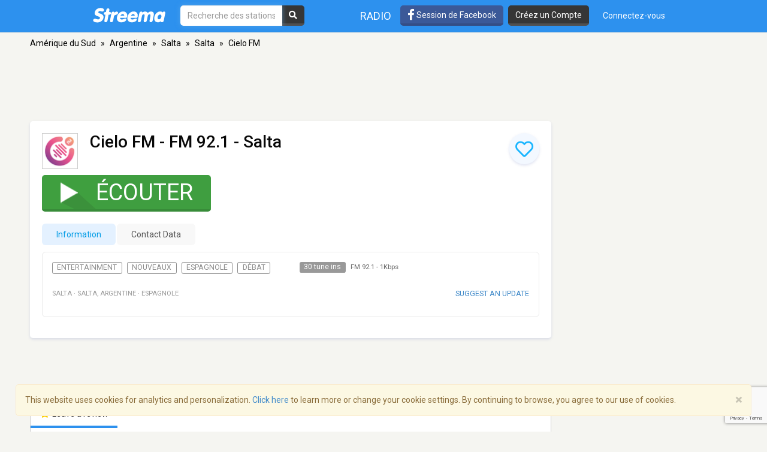

--- FILE ---
content_type: text/html; charset=utf-8
request_url: https://www.google.com/recaptcha/api2/anchor?ar=1&k=6LeCbKwfAAAAAGXbwG-wyQhhz9dxlXuTdtc_oCwI&co=aHR0cHM6Ly9mci5zdHJlZW1hLmNvbTo0NDM.&hl=en&v=7gg7H51Q-naNfhmCP3_R47ho&size=invisible&anchor-ms=20000&execute-ms=30000&cb=vhc2s77ldclf
body_size: 48298
content:
<!DOCTYPE HTML><html dir="ltr" lang="en"><head><meta http-equiv="Content-Type" content="text/html; charset=UTF-8">
<meta http-equiv="X-UA-Compatible" content="IE=edge">
<title>reCAPTCHA</title>
<style type="text/css">
/* cyrillic-ext */
@font-face {
  font-family: 'Roboto';
  font-style: normal;
  font-weight: 400;
  font-stretch: 100%;
  src: url(//fonts.gstatic.com/s/roboto/v48/KFO7CnqEu92Fr1ME7kSn66aGLdTylUAMa3GUBHMdazTgWw.woff2) format('woff2');
  unicode-range: U+0460-052F, U+1C80-1C8A, U+20B4, U+2DE0-2DFF, U+A640-A69F, U+FE2E-FE2F;
}
/* cyrillic */
@font-face {
  font-family: 'Roboto';
  font-style: normal;
  font-weight: 400;
  font-stretch: 100%;
  src: url(//fonts.gstatic.com/s/roboto/v48/KFO7CnqEu92Fr1ME7kSn66aGLdTylUAMa3iUBHMdazTgWw.woff2) format('woff2');
  unicode-range: U+0301, U+0400-045F, U+0490-0491, U+04B0-04B1, U+2116;
}
/* greek-ext */
@font-face {
  font-family: 'Roboto';
  font-style: normal;
  font-weight: 400;
  font-stretch: 100%;
  src: url(//fonts.gstatic.com/s/roboto/v48/KFO7CnqEu92Fr1ME7kSn66aGLdTylUAMa3CUBHMdazTgWw.woff2) format('woff2');
  unicode-range: U+1F00-1FFF;
}
/* greek */
@font-face {
  font-family: 'Roboto';
  font-style: normal;
  font-weight: 400;
  font-stretch: 100%;
  src: url(//fonts.gstatic.com/s/roboto/v48/KFO7CnqEu92Fr1ME7kSn66aGLdTylUAMa3-UBHMdazTgWw.woff2) format('woff2');
  unicode-range: U+0370-0377, U+037A-037F, U+0384-038A, U+038C, U+038E-03A1, U+03A3-03FF;
}
/* math */
@font-face {
  font-family: 'Roboto';
  font-style: normal;
  font-weight: 400;
  font-stretch: 100%;
  src: url(//fonts.gstatic.com/s/roboto/v48/KFO7CnqEu92Fr1ME7kSn66aGLdTylUAMawCUBHMdazTgWw.woff2) format('woff2');
  unicode-range: U+0302-0303, U+0305, U+0307-0308, U+0310, U+0312, U+0315, U+031A, U+0326-0327, U+032C, U+032F-0330, U+0332-0333, U+0338, U+033A, U+0346, U+034D, U+0391-03A1, U+03A3-03A9, U+03B1-03C9, U+03D1, U+03D5-03D6, U+03F0-03F1, U+03F4-03F5, U+2016-2017, U+2034-2038, U+203C, U+2040, U+2043, U+2047, U+2050, U+2057, U+205F, U+2070-2071, U+2074-208E, U+2090-209C, U+20D0-20DC, U+20E1, U+20E5-20EF, U+2100-2112, U+2114-2115, U+2117-2121, U+2123-214F, U+2190, U+2192, U+2194-21AE, U+21B0-21E5, U+21F1-21F2, U+21F4-2211, U+2213-2214, U+2216-22FF, U+2308-230B, U+2310, U+2319, U+231C-2321, U+2336-237A, U+237C, U+2395, U+239B-23B7, U+23D0, U+23DC-23E1, U+2474-2475, U+25AF, U+25B3, U+25B7, U+25BD, U+25C1, U+25CA, U+25CC, U+25FB, U+266D-266F, U+27C0-27FF, U+2900-2AFF, U+2B0E-2B11, U+2B30-2B4C, U+2BFE, U+3030, U+FF5B, U+FF5D, U+1D400-1D7FF, U+1EE00-1EEFF;
}
/* symbols */
@font-face {
  font-family: 'Roboto';
  font-style: normal;
  font-weight: 400;
  font-stretch: 100%;
  src: url(//fonts.gstatic.com/s/roboto/v48/KFO7CnqEu92Fr1ME7kSn66aGLdTylUAMaxKUBHMdazTgWw.woff2) format('woff2');
  unicode-range: U+0001-000C, U+000E-001F, U+007F-009F, U+20DD-20E0, U+20E2-20E4, U+2150-218F, U+2190, U+2192, U+2194-2199, U+21AF, U+21E6-21F0, U+21F3, U+2218-2219, U+2299, U+22C4-22C6, U+2300-243F, U+2440-244A, U+2460-24FF, U+25A0-27BF, U+2800-28FF, U+2921-2922, U+2981, U+29BF, U+29EB, U+2B00-2BFF, U+4DC0-4DFF, U+FFF9-FFFB, U+10140-1018E, U+10190-1019C, U+101A0, U+101D0-101FD, U+102E0-102FB, U+10E60-10E7E, U+1D2C0-1D2D3, U+1D2E0-1D37F, U+1F000-1F0FF, U+1F100-1F1AD, U+1F1E6-1F1FF, U+1F30D-1F30F, U+1F315, U+1F31C, U+1F31E, U+1F320-1F32C, U+1F336, U+1F378, U+1F37D, U+1F382, U+1F393-1F39F, U+1F3A7-1F3A8, U+1F3AC-1F3AF, U+1F3C2, U+1F3C4-1F3C6, U+1F3CA-1F3CE, U+1F3D4-1F3E0, U+1F3ED, U+1F3F1-1F3F3, U+1F3F5-1F3F7, U+1F408, U+1F415, U+1F41F, U+1F426, U+1F43F, U+1F441-1F442, U+1F444, U+1F446-1F449, U+1F44C-1F44E, U+1F453, U+1F46A, U+1F47D, U+1F4A3, U+1F4B0, U+1F4B3, U+1F4B9, U+1F4BB, U+1F4BF, U+1F4C8-1F4CB, U+1F4D6, U+1F4DA, U+1F4DF, U+1F4E3-1F4E6, U+1F4EA-1F4ED, U+1F4F7, U+1F4F9-1F4FB, U+1F4FD-1F4FE, U+1F503, U+1F507-1F50B, U+1F50D, U+1F512-1F513, U+1F53E-1F54A, U+1F54F-1F5FA, U+1F610, U+1F650-1F67F, U+1F687, U+1F68D, U+1F691, U+1F694, U+1F698, U+1F6AD, U+1F6B2, U+1F6B9-1F6BA, U+1F6BC, U+1F6C6-1F6CF, U+1F6D3-1F6D7, U+1F6E0-1F6EA, U+1F6F0-1F6F3, U+1F6F7-1F6FC, U+1F700-1F7FF, U+1F800-1F80B, U+1F810-1F847, U+1F850-1F859, U+1F860-1F887, U+1F890-1F8AD, U+1F8B0-1F8BB, U+1F8C0-1F8C1, U+1F900-1F90B, U+1F93B, U+1F946, U+1F984, U+1F996, U+1F9E9, U+1FA00-1FA6F, U+1FA70-1FA7C, U+1FA80-1FA89, U+1FA8F-1FAC6, U+1FACE-1FADC, U+1FADF-1FAE9, U+1FAF0-1FAF8, U+1FB00-1FBFF;
}
/* vietnamese */
@font-face {
  font-family: 'Roboto';
  font-style: normal;
  font-weight: 400;
  font-stretch: 100%;
  src: url(//fonts.gstatic.com/s/roboto/v48/KFO7CnqEu92Fr1ME7kSn66aGLdTylUAMa3OUBHMdazTgWw.woff2) format('woff2');
  unicode-range: U+0102-0103, U+0110-0111, U+0128-0129, U+0168-0169, U+01A0-01A1, U+01AF-01B0, U+0300-0301, U+0303-0304, U+0308-0309, U+0323, U+0329, U+1EA0-1EF9, U+20AB;
}
/* latin-ext */
@font-face {
  font-family: 'Roboto';
  font-style: normal;
  font-weight: 400;
  font-stretch: 100%;
  src: url(//fonts.gstatic.com/s/roboto/v48/KFO7CnqEu92Fr1ME7kSn66aGLdTylUAMa3KUBHMdazTgWw.woff2) format('woff2');
  unicode-range: U+0100-02BA, U+02BD-02C5, U+02C7-02CC, U+02CE-02D7, U+02DD-02FF, U+0304, U+0308, U+0329, U+1D00-1DBF, U+1E00-1E9F, U+1EF2-1EFF, U+2020, U+20A0-20AB, U+20AD-20C0, U+2113, U+2C60-2C7F, U+A720-A7FF;
}
/* latin */
@font-face {
  font-family: 'Roboto';
  font-style: normal;
  font-weight: 400;
  font-stretch: 100%;
  src: url(//fonts.gstatic.com/s/roboto/v48/KFO7CnqEu92Fr1ME7kSn66aGLdTylUAMa3yUBHMdazQ.woff2) format('woff2');
  unicode-range: U+0000-00FF, U+0131, U+0152-0153, U+02BB-02BC, U+02C6, U+02DA, U+02DC, U+0304, U+0308, U+0329, U+2000-206F, U+20AC, U+2122, U+2191, U+2193, U+2212, U+2215, U+FEFF, U+FFFD;
}
/* cyrillic-ext */
@font-face {
  font-family: 'Roboto';
  font-style: normal;
  font-weight: 500;
  font-stretch: 100%;
  src: url(//fonts.gstatic.com/s/roboto/v48/KFO7CnqEu92Fr1ME7kSn66aGLdTylUAMa3GUBHMdazTgWw.woff2) format('woff2');
  unicode-range: U+0460-052F, U+1C80-1C8A, U+20B4, U+2DE0-2DFF, U+A640-A69F, U+FE2E-FE2F;
}
/* cyrillic */
@font-face {
  font-family: 'Roboto';
  font-style: normal;
  font-weight: 500;
  font-stretch: 100%;
  src: url(//fonts.gstatic.com/s/roboto/v48/KFO7CnqEu92Fr1ME7kSn66aGLdTylUAMa3iUBHMdazTgWw.woff2) format('woff2');
  unicode-range: U+0301, U+0400-045F, U+0490-0491, U+04B0-04B1, U+2116;
}
/* greek-ext */
@font-face {
  font-family: 'Roboto';
  font-style: normal;
  font-weight: 500;
  font-stretch: 100%;
  src: url(//fonts.gstatic.com/s/roboto/v48/KFO7CnqEu92Fr1ME7kSn66aGLdTylUAMa3CUBHMdazTgWw.woff2) format('woff2');
  unicode-range: U+1F00-1FFF;
}
/* greek */
@font-face {
  font-family: 'Roboto';
  font-style: normal;
  font-weight: 500;
  font-stretch: 100%;
  src: url(//fonts.gstatic.com/s/roboto/v48/KFO7CnqEu92Fr1ME7kSn66aGLdTylUAMa3-UBHMdazTgWw.woff2) format('woff2');
  unicode-range: U+0370-0377, U+037A-037F, U+0384-038A, U+038C, U+038E-03A1, U+03A3-03FF;
}
/* math */
@font-face {
  font-family: 'Roboto';
  font-style: normal;
  font-weight: 500;
  font-stretch: 100%;
  src: url(//fonts.gstatic.com/s/roboto/v48/KFO7CnqEu92Fr1ME7kSn66aGLdTylUAMawCUBHMdazTgWw.woff2) format('woff2');
  unicode-range: U+0302-0303, U+0305, U+0307-0308, U+0310, U+0312, U+0315, U+031A, U+0326-0327, U+032C, U+032F-0330, U+0332-0333, U+0338, U+033A, U+0346, U+034D, U+0391-03A1, U+03A3-03A9, U+03B1-03C9, U+03D1, U+03D5-03D6, U+03F0-03F1, U+03F4-03F5, U+2016-2017, U+2034-2038, U+203C, U+2040, U+2043, U+2047, U+2050, U+2057, U+205F, U+2070-2071, U+2074-208E, U+2090-209C, U+20D0-20DC, U+20E1, U+20E5-20EF, U+2100-2112, U+2114-2115, U+2117-2121, U+2123-214F, U+2190, U+2192, U+2194-21AE, U+21B0-21E5, U+21F1-21F2, U+21F4-2211, U+2213-2214, U+2216-22FF, U+2308-230B, U+2310, U+2319, U+231C-2321, U+2336-237A, U+237C, U+2395, U+239B-23B7, U+23D0, U+23DC-23E1, U+2474-2475, U+25AF, U+25B3, U+25B7, U+25BD, U+25C1, U+25CA, U+25CC, U+25FB, U+266D-266F, U+27C0-27FF, U+2900-2AFF, U+2B0E-2B11, U+2B30-2B4C, U+2BFE, U+3030, U+FF5B, U+FF5D, U+1D400-1D7FF, U+1EE00-1EEFF;
}
/* symbols */
@font-face {
  font-family: 'Roboto';
  font-style: normal;
  font-weight: 500;
  font-stretch: 100%;
  src: url(//fonts.gstatic.com/s/roboto/v48/KFO7CnqEu92Fr1ME7kSn66aGLdTylUAMaxKUBHMdazTgWw.woff2) format('woff2');
  unicode-range: U+0001-000C, U+000E-001F, U+007F-009F, U+20DD-20E0, U+20E2-20E4, U+2150-218F, U+2190, U+2192, U+2194-2199, U+21AF, U+21E6-21F0, U+21F3, U+2218-2219, U+2299, U+22C4-22C6, U+2300-243F, U+2440-244A, U+2460-24FF, U+25A0-27BF, U+2800-28FF, U+2921-2922, U+2981, U+29BF, U+29EB, U+2B00-2BFF, U+4DC0-4DFF, U+FFF9-FFFB, U+10140-1018E, U+10190-1019C, U+101A0, U+101D0-101FD, U+102E0-102FB, U+10E60-10E7E, U+1D2C0-1D2D3, U+1D2E0-1D37F, U+1F000-1F0FF, U+1F100-1F1AD, U+1F1E6-1F1FF, U+1F30D-1F30F, U+1F315, U+1F31C, U+1F31E, U+1F320-1F32C, U+1F336, U+1F378, U+1F37D, U+1F382, U+1F393-1F39F, U+1F3A7-1F3A8, U+1F3AC-1F3AF, U+1F3C2, U+1F3C4-1F3C6, U+1F3CA-1F3CE, U+1F3D4-1F3E0, U+1F3ED, U+1F3F1-1F3F3, U+1F3F5-1F3F7, U+1F408, U+1F415, U+1F41F, U+1F426, U+1F43F, U+1F441-1F442, U+1F444, U+1F446-1F449, U+1F44C-1F44E, U+1F453, U+1F46A, U+1F47D, U+1F4A3, U+1F4B0, U+1F4B3, U+1F4B9, U+1F4BB, U+1F4BF, U+1F4C8-1F4CB, U+1F4D6, U+1F4DA, U+1F4DF, U+1F4E3-1F4E6, U+1F4EA-1F4ED, U+1F4F7, U+1F4F9-1F4FB, U+1F4FD-1F4FE, U+1F503, U+1F507-1F50B, U+1F50D, U+1F512-1F513, U+1F53E-1F54A, U+1F54F-1F5FA, U+1F610, U+1F650-1F67F, U+1F687, U+1F68D, U+1F691, U+1F694, U+1F698, U+1F6AD, U+1F6B2, U+1F6B9-1F6BA, U+1F6BC, U+1F6C6-1F6CF, U+1F6D3-1F6D7, U+1F6E0-1F6EA, U+1F6F0-1F6F3, U+1F6F7-1F6FC, U+1F700-1F7FF, U+1F800-1F80B, U+1F810-1F847, U+1F850-1F859, U+1F860-1F887, U+1F890-1F8AD, U+1F8B0-1F8BB, U+1F8C0-1F8C1, U+1F900-1F90B, U+1F93B, U+1F946, U+1F984, U+1F996, U+1F9E9, U+1FA00-1FA6F, U+1FA70-1FA7C, U+1FA80-1FA89, U+1FA8F-1FAC6, U+1FACE-1FADC, U+1FADF-1FAE9, U+1FAF0-1FAF8, U+1FB00-1FBFF;
}
/* vietnamese */
@font-face {
  font-family: 'Roboto';
  font-style: normal;
  font-weight: 500;
  font-stretch: 100%;
  src: url(//fonts.gstatic.com/s/roboto/v48/KFO7CnqEu92Fr1ME7kSn66aGLdTylUAMa3OUBHMdazTgWw.woff2) format('woff2');
  unicode-range: U+0102-0103, U+0110-0111, U+0128-0129, U+0168-0169, U+01A0-01A1, U+01AF-01B0, U+0300-0301, U+0303-0304, U+0308-0309, U+0323, U+0329, U+1EA0-1EF9, U+20AB;
}
/* latin-ext */
@font-face {
  font-family: 'Roboto';
  font-style: normal;
  font-weight: 500;
  font-stretch: 100%;
  src: url(//fonts.gstatic.com/s/roboto/v48/KFO7CnqEu92Fr1ME7kSn66aGLdTylUAMa3KUBHMdazTgWw.woff2) format('woff2');
  unicode-range: U+0100-02BA, U+02BD-02C5, U+02C7-02CC, U+02CE-02D7, U+02DD-02FF, U+0304, U+0308, U+0329, U+1D00-1DBF, U+1E00-1E9F, U+1EF2-1EFF, U+2020, U+20A0-20AB, U+20AD-20C0, U+2113, U+2C60-2C7F, U+A720-A7FF;
}
/* latin */
@font-face {
  font-family: 'Roboto';
  font-style: normal;
  font-weight: 500;
  font-stretch: 100%;
  src: url(//fonts.gstatic.com/s/roboto/v48/KFO7CnqEu92Fr1ME7kSn66aGLdTylUAMa3yUBHMdazQ.woff2) format('woff2');
  unicode-range: U+0000-00FF, U+0131, U+0152-0153, U+02BB-02BC, U+02C6, U+02DA, U+02DC, U+0304, U+0308, U+0329, U+2000-206F, U+20AC, U+2122, U+2191, U+2193, U+2212, U+2215, U+FEFF, U+FFFD;
}
/* cyrillic-ext */
@font-face {
  font-family: 'Roboto';
  font-style: normal;
  font-weight: 900;
  font-stretch: 100%;
  src: url(//fonts.gstatic.com/s/roboto/v48/KFO7CnqEu92Fr1ME7kSn66aGLdTylUAMa3GUBHMdazTgWw.woff2) format('woff2');
  unicode-range: U+0460-052F, U+1C80-1C8A, U+20B4, U+2DE0-2DFF, U+A640-A69F, U+FE2E-FE2F;
}
/* cyrillic */
@font-face {
  font-family: 'Roboto';
  font-style: normal;
  font-weight: 900;
  font-stretch: 100%;
  src: url(//fonts.gstatic.com/s/roboto/v48/KFO7CnqEu92Fr1ME7kSn66aGLdTylUAMa3iUBHMdazTgWw.woff2) format('woff2');
  unicode-range: U+0301, U+0400-045F, U+0490-0491, U+04B0-04B1, U+2116;
}
/* greek-ext */
@font-face {
  font-family: 'Roboto';
  font-style: normal;
  font-weight: 900;
  font-stretch: 100%;
  src: url(//fonts.gstatic.com/s/roboto/v48/KFO7CnqEu92Fr1ME7kSn66aGLdTylUAMa3CUBHMdazTgWw.woff2) format('woff2');
  unicode-range: U+1F00-1FFF;
}
/* greek */
@font-face {
  font-family: 'Roboto';
  font-style: normal;
  font-weight: 900;
  font-stretch: 100%;
  src: url(//fonts.gstatic.com/s/roboto/v48/KFO7CnqEu92Fr1ME7kSn66aGLdTylUAMa3-UBHMdazTgWw.woff2) format('woff2');
  unicode-range: U+0370-0377, U+037A-037F, U+0384-038A, U+038C, U+038E-03A1, U+03A3-03FF;
}
/* math */
@font-face {
  font-family: 'Roboto';
  font-style: normal;
  font-weight: 900;
  font-stretch: 100%;
  src: url(//fonts.gstatic.com/s/roboto/v48/KFO7CnqEu92Fr1ME7kSn66aGLdTylUAMawCUBHMdazTgWw.woff2) format('woff2');
  unicode-range: U+0302-0303, U+0305, U+0307-0308, U+0310, U+0312, U+0315, U+031A, U+0326-0327, U+032C, U+032F-0330, U+0332-0333, U+0338, U+033A, U+0346, U+034D, U+0391-03A1, U+03A3-03A9, U+03B1-03C9, U+03D1, U+03D5-03D6, U+03F0-03F1, U+03F4-03F5, U+2016-2017, U+2034-2038, U+203C, U+2040, U+2043, U+2047, U+2050, U+2057, U+205F, U+2070-2071, U+2074-208E, U+2090-209C, U+20D0-20DC, U+20E1, U+20E5-20EF, U+2100-2112, U+2114-2115, U+2117-2121, U+2123-214F, U+2190, U+2192, U+2194-21AE, U+21B0-21E5, U+21F1-21F2, U+21F4-2211, U+2213-2214, U+2216-22FF, U+2308-230B, U+2310, U+2319, U+231C-2321, U+2336-237A, U+237C, U+2395, U+239B-23B7, U+23D0, U+23DC-23E1, U+2474-2475, U+25AF, U+25B3, U+25B7, U+25BD, U+25C1, U+25CA, U+25CC, U+25FB, U+266D-266F, U+27C0-27FF, U+2900-2AFF, U+2B0E-2B11, U+2B30-2B4C, U+2BFE, U+3030, U+FF5B, U+FF5D, U+1D400-1D7FF, U+1EE00-1EEFF;
}
/* symbols */
@font-face {
  font-family: 'Roboto';
  font-style: normal;
  font-weight: 900;
  font-stretch: 100%;
  src: url(//fonts.gstatic.com/s/roboto/v48/KFO7CnqEu92Fr1ME7kSn66aGLdTylUAMaxKUBHMdazTgWw.woff2) format('woff2');
  unicode-range: U+0001-000C, U+000E-001F, U+007F-009F, U+20DD-20E0, U+20E2-20E4, U+2150-218F, U+2190, U+2192, U+2194-2199, U+21AF, U+21E6-21F0, U+21F3, U+2218-2219, U+2299, U+22C4-22C6, U+2300-243F, U+2440-244A, U+2460-24FF, U+25A0-27BF, U+2800-28FF, U+2921-2922, U+2981, U+29BF, U+29EB, U+2B00-2BFF, U+4DC0-4DFF, U+FFF9-FFFB, U+10140-1018E, U+10190-1019C, U+101A0, U+101D0-101FD, U+102E0-102FB, U+10E60-10E7E, U+1D2C0-1D2D3, U+1D2E0-1D37F, U+1F000-1F0FF, U+1F100-1F1AD, U+1F1E6-1F1FF, U+1F30D-1F30F, U+1F315, U+1F31C, U+1F31E, U+1F320-1F32C, U+1F336, U+1F378, U+1F37D, U+1F382, U+1F393-1F39F, U+1F3A7-1F3A8, U+1F3AC-1F3AF, U+1F3C2, U+1F3C4-1F3C6, U+1F3CA-1F3CE, U+1F3D4-1F3E0, U+1F3ED, U+1F3F1-1F3F3, U+1F3F5-1F3F7, U+1F408, U+1F415, U+1F41F, U+1F426, U+1F43F, U+1F441-1F442, U+1F444, U+1F446-1F449, U+1F44C-1F44E, U+1F453, U+1F46A, U+1F47D, U+1F4A3, U+1F4B0, U+1F4B3, U+1F4B9, U+1F4BB, U+1F4BF, U+1F4C8-1F4CB, U+1F4D6, U+1F4DA, U+1F4DF, U+1F4E3-1F4E6, U+1F4EA-1F4ED, U+1F4F7, U+1F4F9-1F4FB, U+1F4FD-1F4FE, U+1F503, U+1F507-1F50B, U+1F50D, U+1F512-1F513, U+1F53E-1F54A, U+1F54F-1F5FA, U+1F610, U+1F650-1F67F, U+1F687, U+1F68D, U+1F691, U+1F694, U+1F698, U+1F6AD, U+1F6B2, U+1F6B9-1F6BA, U+1F6BC, U+1F6C6-1F6CF, U+1F6D3-1F6D7, U+1F6E0-1F6EA, U+1F6F0-1F6F3, U+1F6F7-1F6FC, U+1F700-1F7FF, U+1F800-1F80B, U+1F810-1F847, U+1F850-1F859, U+1F860-1F887, U+1F890-1F8AD, U+1F8B0-1F8BB, U+1F8C0-1F8C1, U+1F900-1F90B, U+1F93B, U+1F946, U+1F984, U+1F996, U+1F9E9, U+1FA00-1FA6F, U+1FA70-1FA7C, U+1FA80-1FA89, U+1FA8F-1FAC6, U+1FACE-1FADC, U+1FADF-1FAE9, U+1FAF0-1FAF8, U+1FB00-1FBFF;
}
/* vietnamese */
@font-face {
  font-family: 'Roboto';
  font-style: normal;
  font-weight: 900;
  font-stretch: 100%;
  src: url(//fonts.gstatic.com/s/roboto/v48/KFO7CnqEu92Fr1ME7kSn66aGLdTylUAMa3OUBHMdazTgWw.woff2) format('woff2');
  unicode-range: U+0102-0103, U+0110-0111, U+0128-0129, U+0168-0169, U+01A0-01A1, U+01AF-01B0, U+0300-0301, U+0303-0304, U+0308-0309, U+0323, U+0329, U+1EA0-1EF9, U+20AB;
}
/* latin-ext */
@font-face {
  font-family: 'Roboto';
  font-style: normal;
  font-weight: 900;
  font-stretch: 100%;
  src: url(//fonts.gstatic.com/s/roboto/v48/KFO7CnqEu92Fr1ME7kSn66aGLdTylUAMa3KUBHMdazTgWw.woff2) format('woff2');
  unicode-range: U+0100-02BA, U+02BD-02C5, U+02C7-02CC, U+02CE-02D7, U+02DD-02FF, U+0304, U+0308, U+0329, U+1D00-1DBF, U+1E00-1E9F, U+1EF2-1EFF, U+2020, U+20A0-20AB, U+20AD-20C0, U+2113, U+2C60-2C7F, U+A720-A7FF;
}
/* latin */
@font-face {
  font-family: 'Roboto';
  font-style: normal;
  font-weight: 900;
  font-stretch: 100%;
  src: url(//fonts.gstatic.com/s/roboto/v48/KFO7CnqEu92Fr1ME7kSn66aGLdTylUAMa3yUBHMdazQ.woff2) format('woff2');
  unicode-range: U+0000-00FF, U+0131, U+0152-0153, U+02BB-02BC, U+02C6, U+02DA, U+02DC, U+0304, U+0308, U+0329, U+2000-206F, U+20AC, U+2122, U+2191, U+2193, U+2212, U+2215, U+FEFF, U+FFFD;
}

</style>
<link rel="stylesheet" type="text/css" href="https://www.gstatic.com/recaptcha/releases/7gg7H51Q-naNfhmCP3_R47ho/styles__ltr.css">
<script nonce="_DlmYi3lzjF4TV6lzg2-_w" type="text/javascript">window['__recaptcha_api'] = 'https://www.google.com/recaptcha/api2/';</script>
<script type="text/javascript" src="https://www.gstatic.com/recaptcha/releases/7gg7H51Q-naNfhmCP3_R47ho/recaptcha__en.js" nonce="_DlmYi3lzjF4TV6lzg2-_w">
      
    </script></head>
<body><div id="rc-anchor-alert" class="rc-anchor-alert"></div>
<input type="hidden" id="recaptcha-token" value="[base64]">
<script type="text/javascript" nonce="_DlmYi3lzjF4TV6lzg2-_w">
      recaptcha.anchor.Main.init("[\x22ainput\x22,[\x22bgdata\x22,\x22\x22,\[base64]/[base64]/[base64]/[base64]/cjw8ejpyPj4+eil9Y2F0Y2gobCl7dGhyb3cgbDt9fSxIPWZ1bmN0aW9uKHcsdCx6KXtpZih3PT0xOTR8fHc9PTIwOCl0LnZbd10/dC52W3ddLmNvbmNhdCh6KTp0LnZbd109b2Yoeix0KTtlbHNle2lmKHQuYkImJnchPTMxNylyZXR1cm47dz09NjZ8fHc9PTEyMnx8dz09NDcwfHx3PT00NHx8dz09NDE2fHx3PT0zOTd8fHc9PTQyMXx8dz09Njh8fHc9PTcwfHx3PT0xODQ/[base64]/[base64]/[base64]/bmV3IGRbVl0oSlswXSk6cD09Mj9uZXcgZFtWXShKWzBdLEpbMV0pOnA9PTM/bmV3IGRbVl0oSlswXSxKWzFdLEpbMl0pOnA9PTQ/[base64]/[base64]/[base64]/[base64]\x22,\[base64]\\u003d\x22,\x22w5/Dv8KRV1nCosKqw7XDrSLChXrDiQTCjTcEwr3Cq8Kaw7vDlzcaMG1Pwpx5XMKTwrYEwrPDpz7Dgx3DvV5KbjrCtsKiw5rDocOhXBTDhHLCp3vDuSDCnMKyXsKsNcOzwpZCOMKCw5BwScKzwrY/SMODw5JgWU5lfFTCjMOhHSfCijnDp0vDiB3DsG1/N8KEbAoNw43DgsKEw5Fuwo1oDsOyZBnDpy7CssKAw6hjTmfDjMOOwpc/csORwq3DqMKmYMOpwqHCgQYHwoTDlUlwMsOqwpnCqsO+IcKbJsOpw5YOcMK5w4BTcMOIwqPDhTHCpcKeJWPChMKpUMOGC8OHw57DhMOZcizDqcOlwoDCp8OgWMKiwqXDkMOSw4l5wpoHExsmw69YRmIgQi/DoG/DnMO4I8KNYsOWw58vGsOpN8Kqw5oGwprCksKmw7nDjQzDt8OoaMK6fD92XQHDscOAHsOUw63Dq8KgwpZ4w4vDuQ40JmbChSYlf0QAC20Bw74JA8OlwplTHhzCgB/Dr8Odwp1ZwpZyNsKxNVHDoysGbsK+XjdGw5rCmsO0d8KaeUFEw7t+Im/[base64]/CrsKww4rDsR4tZHcTw7NJwqzDmMKbwosVGMOwwp7Dng9JwoDCi1XDkBHDjcKrw7UvwqgpQFBowqZQIMKPwpIRS2XCoDDCpnR2w4drwpdrLnDDpxDDn8KTwoBoIMOwwq/[base64]/CulAiQDtyHzzDsMOOw7jDhcKgw7RaX8OvcWFVwpTDkgFDw5fDscKrMj7DpMK6woE0PlPCjQhLw7gSwqTDgX8Yd8OaX2pqw7IoJMKpwp8twqt7ccKFWcOnw6hUIyvDhHHCn8KxJ8K+BsKDCsKTw77Cj8Kowp8mw7/DjXoiw73DoD7Cm0oQw4o/IcKpMBfCmsK/[base64]/Dv8K5wpRrf8OFw6XDnwHCmRQ9wr4iwpB3bMOZQ8KvOhHChFE/RMO9wrHCjMKXw7HCpsOZw4HCmgPDsX/CosOiw6jCl8KJw6/[base64]/DtxTCtWzCt8O5LMKVw4tQw6/DksO7CcOgFz4WDcOtYhRrVcODJcOBasOBI8O5wrjDhWjDvsKuw7XChiDDiAlbahHCowcyw59Aw4Y3wqfCjyrDlj/DlcK/[base64]/[base64]/w4HDr8KyG8K+wpYCR8KEwogPwqPCqMOzwo5nXcKYdsO2dcO8woFXw7wzwoxow6rCuHYNw7nCh8Oew6gAA8OPNWXCpMOPDR/CiAfCjsONw4TCsQkBw7DCt8OjYMOIT8ObwoohZXxjwqjCgcOzwoAWNnnCl8KXw47Cq2YSwqPDjMKiVA/[base64]/[base64]/NMOww4fDrcKKwqTDoC7CvAgeEVFFf1fDkcOnQMO6LcKQesKPwow/fXFfVEzCpA/CsAhRwoHDnU1ve8KKwozDuMKOwocrw7E3wpjDssKzwrjCs8O1HcKrw4jDuMOswrglUhbCn8O1w6vCm8O9d0PDq8OGw4LDvsK3LBXDrzYgwqldEsKiwrzDkwxew6U/esK8anYKe3J6wqTDhFlpK8OocMK1CkUSeVhDEcO8w47CmcOmd8KDJzE3Dn/Cun0dejbCocK/woHCpVrDmH/DsMOIwpTCgyTDiTbCuMOMGcKWCMKdworCi8OKJcKcTsOCw4PChwvDhRrChF0ow5nCi8KwFRZXwoLDvR9Lw40Tw4dOwqFWIXAdwqknwodLUSBUWWfDgGbDq8OqbR9BwqILBivChmwmdsKONcOKw67CigLCusKWwqzCscOxWsObRh/Cui08w7vDrEnCpMOpw5k7w5bDi8KHHVnDk086w5HDnxpHIwvDksOJw5oEw4vDnEdYJsKRw5UswpfDuMK6w4PDmy8Rwo3Cj8O6wrtpwpR9H8O+w5fCrcO5JMOtB8OvwrjDuMKWwq4Ew6TCu8Oaw5piIsOrRcOBAMKaw6/[base64]/[base64]/DpEQqJMO2HSvDn8OGwoDCuFw5wrbDqTxcPcO3Kn0/cETCpMO8wp5XIBDDjsOrwqPCucKTw7gFwq7DtsOew4/DsWLDrcKYw4DDjDTCn8KXwrHDvMODFGrDr8K3MsKewo0zY8KNAsOFCsKiFG4wwp4XfsOaFkjDoWbDknzCi8OISRPChALCrMOHwoPDnl7Cg8OlwpQWHFgcwoVWw64zwojCvsK/WsK+JsKDfgzCt8KiV8OlTA9vw5bDlcKVwp7Di8K6w7vDhcKTw4dKwp3ChcKRT8OgFsO8w5cIwo8HwpJiLFHDpMKOR8K/w4kxw7tGw4IYJxQfw4lqw4wnEMOpVEhLwpPDtMO1w4LDjsK4b17CsQDDghrDtn/[base64]/[base64]/[base64]/[base64]/[base64]/[base64]/[base64]/XEp+w7sSw7LDvndxwqnDhz3CgHDDisOCL8OREsK0woBJPQ7DnMOrB0XDhsO4wr/DiQ/[base64]/DixnCkcKKw5/Ds0EiwppWw4ciwrYdFMKLZMO3MwHDlcOyw4dlEzJyZsODDhwYT8K4wqpqRcORD8OTVsKSVAvCnUVIFsOOw6JiwoDDlMKvwqjDm8KURBgqwq0YZcOhwqLDrsK0L8KBMMK+w7J6wpkRwoLDu2vDvMKdO1szLVfDpH/[base64]/CscKPaMONDyN0fcOlFT/[base64]/[base64]/CskN8RBBcIRbDqyrCu8OFF043w6BnRcO8M8K3T8OxwrpvwqPDvHpbJx/ChxVEcWFJw6F3UCXCjcK3MWLCtk0Xwok3cRgBw5HDo8Okw6vCusO7w7lPw77CqwBEwrvDkcOJw63CjcKBagFfR8OYSTzCvcKIY8OuAxjCljRsw7LCv8OSw4vDmsKLw4gAJsOAJjfDlcO9w7wOwrHDigjDqcO/ZMKeEcOhbcORbFVWw7pwKcO/KEfDqMOIUizCkFnCmDt1bsKFw5M6wpNVwphzw5dhwoI2w51YJmsmwpldw4ZkbXXDnMK7JcKzbsOWH8KMUcOff23Dsysgw4tFfhLDgcOeJmVVHsKtQBHCicOVcMOEwrbDoMK/QDDDi8KhCBrCpcKjw4jCoMO5wrQQMMK0w7UtNAbDmjPChUbDucODbMOsfMOfb1MEw7jDnlYrwq7Cry9KaMOdw4IpWWMrwoDCjcO/A8KwIks3annDqMKOw5Fsw6LCnjXClAfChVjCpG5Vw7/Dt8Obw4lxOMOKwrzDmsKqw69rAMKDwqHCvcOnRcOcPMK7w7VqGSVOwqHDi0LDksORXcOCw6U7wqJLQ8KicMOfwopnw4MuayLDphMvw5TCkBwpw6gIJH3CtMKdw5LDpV7CqTw0ZsOLexnCjsOzwrPClcO+wqPCj1MVPMK3w5wmcA/[base64]/Dti5rPzrDngsLw7tQw5cfBMKYw6fCq8Kkw4omw5bCnQk9w5zCn8KLwp/DtyopwrpFwpRTK8O4w6zCkR7Cmm7CqMOAXMKkw4nDiMK7FMORwrLChMK+wrUnw6MealLCrMKhMhwtwpfCq8KZw5rDscKow5wKwqfDpcOww6EswqHCssKywqDDosOMLTUVE3bDnMKwNsOPX3HDglgsclPDtCA3w5/DqhzCgMOIwoctwp8aYGZEc8Kjw6AsAF4JwpPCpjUAworDg8OLK2F/wqN9w73Di8OWFMOAw6jDmm0pwp/Dg8O1KlTCgsK6w4LCpDpFC010w4JZH8KXWAPDqSXDiMKKasKHH8OMwqzDi17CkcOTN8KqwpPDgMOFOMO/wrAww7/[base64]/CoMKOw6/Cl8OQH8KNLGd0Q8KlRiUPwrgPw63Dly1DwpdHw60bHgTDssKsw6dhEsOSwprCphAMQsKiw73CnX/Ckw5yw5MpwpdNB8KBaT84wp3DrsKXGDgOwrEUwqDDri8ewrPCvgYDKi/CrRQOasOqw5HDhkQ4E8KcUxMGGMOrbQMMwoHDkMKkFCDDlMO6wqLDlBFWwrfDhMOjwqg/w4TDucO7GcOLCCl4wqTDqDnDlkRpwqnDlTk/wqfDpcKHKlw2DsK3LlEZKm/DoMO4IsKmwo3DqsKmbEMkwqlbLMK2TcOaNMOHJMOKN8OJw7/Cq8KaFCTCvB0bwp/Cr8KKM8Oaw7Mtw5vCv8OcPCQ1EcOnw6bDqMOuRychD8Kpwo9+wrbCqXXChsK4w7NnSMKFQsOTGcKNwp7Cl8OXeUV7w6Qzw54BwrTCqlzCqsOYGMOjw4HCiC8VwoI+wpp9wp8Bwp7DpEPCvEfCgUoMw6rCmcKPwq/Dr3zCksOhw4PDm1nCsxzCnSnCkcO1TU3DkT7DksOtwpPCucKMMcKsGsKAD8OBLMO1w4rCn8OzwqbClF06NTQfVGlNacOZXMOtw6zDq8OEwoRawp3Dm0cfAMK6WwdyI8O+cEZ+w7k9wqkMMsKWcsOEC8KdVMKbF8K/[base64]/Hl4MwqvCisOJacOYwoBow7sRw6fDqsOTwp4Owq7DqErCpsOQEMKCw4l1OVFWARPDpT8QCE3DkSDCmjoJwok9w6nClxYoU8KwScO7fsK4w6XDgglyUWPDkcOgw4RowqU+wofCk8OFwp17b1c0DsKvZcKEwpVDw4FcwoEJUsKgwotpw7tKwqUPw7/Di8OhDsONe1xDw6zCp8KSGcOCO0vCtcK/w5TCqMK3w6cNQsKXwofChSLDt8Kfw6rDt8Oea8Orwp/CgsOGHcKgwrbDusOlKMOEwrBqDMKkwo3ChMOLSMOAT8ObBDXDpFErwo0sw4vCpsObH8Krw7LDn25vwoLCosKpwr5FSjXCpMOsKsKFw7LCqGrCqgI+wps3wq04w5UlC0fCkGckwqvCqMK3QsK3NErCn8KFwos5wq/[base64]/w4TCojYMwogOdsO+w4EmwqMSFsONCMKow7bDpMKEQMKjwrcDw5LDucKlGjkuKsKRAAjCjsK2wqk/w4FFwrs1wpzDhMKoWMKnw57CicKxwpAYcTnCksKzw67CiMOPHAxrwrPDpMOgSwLCgMOZwprCuMK4w5vCqMOqwp9Mw4vCkcKKQsOrecO/HQPDiA7Ci8KlRwrCtMO4wovDocODE1YDGVEsw5JBwpFlw4xlwpB0TmvCrWDDnBfChGRpe8OeDQAXwpczw5nDsTTCs8OQwoRiVMKfbQDDmxXCtsKmT0jCmzHDqBA6TMKJUFsNbmnDu8OTw6kvwqsVd8O6w4bCmWDDpMO/w74hw6PCnGLDuQpmdzrCsH0sCMKbCcKwB8OiUsOuZsOWEUvCoMKVBsO1w53Di8OiJsK0w5x/B2jDo0zDjz3CsMODw7RQNxHCki3DnwJxwpV+w5Z+w6pTQGBTwpMzCsKOwolewqpvBEXCusOqw4rDqMOxwoonYx3DuBJsEcOxWMOZw4wPwrjCjMOoKsOTw6vDm2TCuzHCmk7CnGrDhcKOBlvDjRotGEPCgMOjwqTDt8OmwpLCjsOuw5/Dvi9EYyp5worDrA5LSHM5G1o2bMKIwq/CiAYIwp7DqQhEwpVxccKVJsOVwqXDpcO5WAzDqsK8FQEVwpbDiMO6Yi0Gw6EkXcOtwo3Dn8OCwpUTw7dUw6/CmMKnGsOFAUAJbsOZwrYZw7PCh8KMd8KUwqHCsk7CtcKFXMKOEsKiw71NwobDkBhjw6TDqMOgw6/CkHfChMOvT8KkIDcXJDs2JAVdw5grX8KFJsK1w4bCqsOdwrDDvBPDsMOtLlTCvAHCvsO8w4Q3DSUUw75ywppkwo7CmsKMw7/CuMKkU8OGUGAgw6hTwrMRwrRIw5PDoMOacBrCpcKNYkTDlTfDtVnDhMORwqDDoMOHesKEcsO1w5ofCsOMGcK+w4Nzf2HDtUHDn8O7wo3DpXsbH8KHw5YEQV87QiMDw5rCmW/CjEkAMVjDqXPDhcKMw6PDgsOuw7rCnmZnwq/DkUbDicOIw47DvHdpwq1EIcOOw7DDlEwmwpLCt8Kcw5pywrHDmFrDjgPDuEPCksOiwrvDhCfCl8KBc8KIGz3DvsO9GsKHJ2FNS8KZf8OWw7HDjcKbc8Klw7bDlMO4RsOGw4smw7/Dt8KuwrBVKWLDk8OawpB4G8OyInHDqcO/[base64]/I0PDrsK8Qm/Cl8KwFikaI8Klwo3DrAbDlzIiCMKBcxrClsKweAxIbMODw6PDt8OkLAtNwoHDgRXDvcKIwoLDi8OUw4M6wo7CmhUqw6hxwolqwocXZTXDq8K1w78pwqNXIkcqw5oeKsOXw43DuA1hZMOiecKQMMK4w4/[base64]/EhNLGUDCg8OoMUAFwo7DrsOZC8OGw7jDsQQJKcOrPcK/w53Dj3YqQSvCkiIeOcKWM8Kxwr5LGzPDkMODBSJ2fSt2RzQcOcODBEnDsxvDtUUJwrjDmGVzw5oAwpLCimfDliZ9CVbDrcOwQEDDr1wrw7jDsRLCrMOcVsKMEwVIw7DDmxPCik5Dw6XDu8OVLcOGJ8OMwo/[base64]/Xl1Tw7Y+w6AkF8O0KA9kw7QmKsKFFMOiQi3DnzkhR8O+c3XDtioYKMOIcsO3wrZ3EsOicMOGd8Ohw6kpSyY8QRfCilTCpBvCsGdrI1HDicKuwq3CucO2Mg/DqzbDiMKDw5fDsiTCh8KLw55/e13Ck1ZoagbCkMKJfmB3w6zCs8K+eWdVZcKWZm7DmcK2YmTDicKnw6slJ1haHMOqF8KdDjVHNVTDtEjCmGAyw5jDj8KTwocZUyjCqX1wN8Kdw6LCnyrCmVXCpMKfXMKBw6k6HsK0ZHoRwrI8XcO7LkBGwq/DvTcrIWIFw5PDoEh9wrEzw5xDSn4vQcK5w7Rgw4J1SMKjw4Q9bMKTBsKdFwTDtsKCZAxPw7/CjMOgcAk9Mi3Dh8Oqw7V/EAM7w5I1wqvDgMKjfcOHw6Qyw67DqFnDi8KKwqXDpsO7BMOUXsOkw6fDl8KjS8KiS8KpwrDDmQ/Dp2LCnn1bD3bDuMOewrXDlm7Cs8OWwoR9w6rClHwLw5rDo1cSVMKnOVLDsEHDjQnCjTrCmcKGw58kX8KFY8OlQ8KrDcOVwqbCvcKbw4gbw5F7w5lgCmPDmzLDm8KJecO/w4wKw7rDl2HDjMOAIHw2J8KVJsK/JyjCgMOpL34jDMO6wpJ+NUjChnlWwoJeU8KcITALw77Di3fDqsOXwptkP8KLwrTCtFUXw4BefsOyBADCtFjDgxstQQbDsMO8wqPDiTIsVmAcGcKwwroNwpd6w7zCrEU9P0XCrk/DuMOUawbDrsOLwpomw40Fwowjw5padMOGN2RZd8K/wqHCnWZBw4TDjMK2w6IzKMKLe8KUw7osw77CqxPCrsOxw4XDmsO2w4xjw7nDgsOkZAZRw5HCo8KCw5Y0ccOrSSU9w7UJcXbDoMOiw4xQcsOlKT5Nw4TDuVFTcHdJDcOswqXDs3FTw6IJU8OjIsK/wr3DjlnDiATDhMO5EMOJeCrCtcKewrPCom8uw5VJw401MMKxw58YaBTCnhMKCR9QEMOYwp7DrzRgXnQ8wrHCp8KsYsOMwpzDiXvDlgLChMKQwpcmbQNCwqkIT8K4PcO6w7/DpnwwfcOvwq0NUcK7wo3DuBzCtlbCp3BfUcORw4w6wohowrx9L1LCt8OtdHYBCsObeGAwwqoFE0/Di8KCw6sET8OvwpM8wonDrcOpw4Nzw5/CpDzCrcOXwr8yw6jDssKWw49ZwoU7A8KLM8KoSQ57w6XCosOBw5zDgw3DhyQZw4/[base64]/[base64]/CrBFtfsOvw5TDoBjDjsK4A2vDgBVvwq/[base64]/w7vCp1fCqMKMIsKRw6fClMKrVg7DsMKywqTCjQPCiFc2w7zDrQ8jw7dIezHCr8KVwrnDv1XCqUHChsKNw4drw6IVw7Q0wqsYwpHDtxMpEsOpU8O1w4TCmg10w4JdwowhNMOjwr7DjTrCt8KbR8OmU8KVw4bDiRPDo1VEw4nCicKNw6kRwpxEw4/CgMOrcjjDokN/H2rCjGzCsD/CtClqFi/CrMKCBCtgwqzCoWzDqsO3L8KgHFFZVsOtYMKWw7vCkHDCp8KeO8K1w5PDt8KPw49oLkLCosKHw4BKw4vDrcOdCcKjUcKiwo7DrcOewrgaQcK3S8K1UMOswqI5w4NSVUBndUjCjsOnK3vDvcK2w7g6w7fDnsO6YT/Cu1spw6TCs0QxbxMjCcO4SsOEdTBxw6/DsCdow7DDmXR7NcKSdjvDgcOqwpUtwpxUwpcww6LCmMKBwoPDgWXCtnVOw5ldTcODcErDvMOCP8O1BhvDgxovw5LCkWPCpcOcw6rCvVtKGArDosKpw411bMKlwqJtwqPDkhbDshoXw4Qxw7cIwrHDojRew6gIKcKgbh5seA7DtsOBQC3CisO/wrRtwqh/w5HCrMO+w6QbdcORw60gWSvDucKYw7Aywo8JYcOSw5V5F8K6wrnCrFDDi2DCicO6wpJ4V0Ykw7d7XsKjNUkDwoMbG8KtwozCgEZOG8K7aMKYU8KkEsO/EC/Dl1bDi8KxWMKkEE1Kw797BgHDlcKtwrwSf8KBdsKDwo7Dox/[base64]/DqxgEUsOEwqIZw4DCk3ARfMOawqwawqPDnsO4w5tPwp8+EwNPw4gEdgzCrcKPwrAUw7XDihgiwrg/YCFiRVjCvUZowrfDp8KcRsKAKMOefi/CiMKfw6PDjMKKw7pYwoZvMwTCgTTDqzFlwonDmU81M3TDn3ZPdRMSw6bDksKBw69Yw7bCpcO8FsOSMsK8PMKUFVFVwpnCgBnDhyHDtl/Ds3DCo8KXfcOUXHAVO2N0JsOyw61Jw6FkfcKDw7DDk1IjWgsMw5fDiBYhdmzCtggawoHCuzU8HcK2WcK7wqHDvm96w5gXw6nCg8O3wqDCsxxKwodNw59yw4XDhBtBwooqBiIewpsxE8Orw4vDpUIww5wyO8O/wpTCh8O3w5LCuGdjSGM2CRvCo8KWeGjDvCk5ZsOGHsKZwpIyw4/CicOSKns/[base64]/wrFRJmfCpz/[base64]/[base64]/CryUFw4NUw5o6EsOEExlOw6/Cq8KhHMKdw6d7wo9fUT8hfBTDqwYsW8OOOBfDgMOEc8ODclYPHsOnD8OcwprDnTPDh8Oxwr8rw5FDeERawrHCqSQuT8OOwrIhw5HClMKqE0cTw73Dty5JwrXDoz5ae27Cj13Dl8OCb0N4w4TDssOqw7sCwqLDm1DCgUzCh1nDozgLAQ/[base64]/CosO4esKSwqEeOMKFQ8Ozw40mw4wkNBnDlwLDiVEhM8KsBWLCjh3DlnAIXz5qwqclw6pWwrs/w7HDv03DtMKXw7wRUsKGPlzCpCQlwobCn8OwcGVtb8OcBcOkUm3DksKlJixJw7kWOcOGQcKAJ159O8K6w5DCk1wswpABwr3DlVvCtBTClmEXZGvDucOTwr7CsMKdSUXCmMKqaycfJlEqw7jCisKuQ8KPOyHCscOpAjRGWhQiw6YSQsK/[base64]/[base64]/[base64]/DpSNWdWjDmHPDgsKvwqp7wqBJI8KowpfDkWHDncKOwqRnw67CkMOuw7LCm33DtsKNwqRHbsOyYnDCtMKWwp0kdV0vwpseTcKow53ClVbDjsKPwoDCnEjDp8OjU1DDh1bClgfDqzxMNsK9d8KRQ8OXYcKnw4VPasKcVUxHwqoNFcK4w7bDskkqL2lcTXk/[base64]/CphPDmHjDoiIpwrHCssOgUMKew7o7wq9gwpjCosK/JnRMIj1Tw4DDkcK+w4pfwpPCtVPCjUF1A0DDmcK4eRzDn8KxPUXCscK1SkrDuCTCqcOYLjDCmR7Dj8KmwolvUsONBl84w6ZNwonCocK6w4xoWS82w6bDkMK5I8OWwo/DicOdw41Cwp9MGBtBESHDgcKrdXzDh8OgwojCmzrCoh7CucOoAcKaw5ZEwo3CiWx5HT4Pw77CjwfDhMK2w5vCtXICwpsww5N9XMOOwqbDssOkCcKdwo9Yw5h/w5ItQU1dIknDjVjDn2zCtMOzAsKSWhgow7MzLcOMcBB4w4HDosKBGDbCqcKSH1JFVcK5Y8OYLhLCvUg+w71Cb1jDiAIXN2rCr8K2FcOdw53DnFU2w7oBw58KwrjDpiRZwrLDsMO5w6ZawoHDtcK+w5AUSsOJwpXDuzE6PMK9K8OjNwIXw6VbVT/Ch8KjbMKOwqMsasKVQHfDpGbCkMKVw5PCtMK/wr9/AsKtSsKrwpPDr8KHw717woHDpRbCrcO+wqYtVQdgPRMBwprCq8KAWMOxW8KhGBPCgCDCoMKXw6sSwosqJMOebA9Pw4nCi8KLQlpuViPCi8KTEXjDhW0VbcOhPsKQfAQGwr3DjMOAwofDjBwqYcOUw6fCq8KDw6c3w7Jkw5d/wqfDr8O4WsO9ZMOew78JwoYLA8KsDF4gw4rDqic1w5bCkBg2wpvDm1bCo3cTw5HCjcO9wp95EivDpsOqw78FO8O3WsK6wootDcOAFGInblvDi8K4ccO+FsOOGwxpUcOOFsK4bktqEAjDpMOnw6RHHcO3ektLClZ9wr/CncOhCDjDhXLDnQfDpwnChMKhwpcQJcO6wp/[base64]/wpfDmsKjwoXDlCVvwo9pwpgxPk0Iwr/Di8O7fcO3W8KIW8KFWE0wwqdWw5HCg1nDsgHCmW4/dsK7w74qEsOlwq0pwpPCnETCu0YbwqbChMKSw7HCjcOLCcOWw5bCkcK5wpwjO8K+aTdpw6/CicOhwpnCpV81KygnRsKXJFHCjMKXSQzDucK6w6PDlsOgw5vCi8O9cMOpw7TDnMKgdsKpcMKRwpICLlHCp29hNMK/w6zDosKrWMKAccO/w7wYLBrCvFLDugpCBitIcGBdD1stwoEfw7kGwo/ClcK6M8K9w63DoHhOLmwdccK8XwHDm8KMw4TDtMKid1fChsOUcmXDlsKoO3LDmxJXwpvCtV8VwpjDljpsChbDtcO6RVItNSE4wr/DlVloIDE/woNhEMOCw68hS8KpwqMyw5o+DsOZwqvDk0A3wqHDrEDCoMOmX3fDgMKeJcOqa8Kuw5/DgsKNKWgMw5vDugt5NcKOwrUHRhDDoTIlw7hhPV5Mw5rDh0lSwq/Dp8OucsKhwrzCqHbDrTwNw6HDlwRQSCd7MX7DljBfBcOSOifDqMO8w410JjNKwpUmwrxFAA7Dt8KsQldiL0Mnwo3CqcO4GAHCllnDlzgpEcOCfsKLwrUIwrnCosOXw5HCuMOLw6U7DMK/wqhMLsOcw6zCqV3Dl8OLwoDChVhiw7PCmB/CrwbDnsKPOyLCsTVEw4PDnQMFw4HDocK3w5PDmSzClsOcw6J2wqHDr1LCi8KqNUcLw6HDrGjDi8KkWcKNYMOnGQvCsRVFK8KPeMOBHgzCscKbw5E1D0bDvxkgacKIwrLDt8K3M8K7CcOAb8OtwrfCn2/CpwrDnMKSa8OjwqZmwpzDgzp5c1LDgxPCpgFVWkZTwqfDhVvCgsO7AznCuMKLasKEdMKMMX3Cl8KKwoPDq8OsLz7CkX7DnGMWw5/CjcKLw4PCvsK/w7gvRRbCncOhwr5jCsKRw6fDrVDCvcOVwp7DkRVpTcKGw5IlVMO6w5PClURwS1nDvVRjw6LDhsKawo9cQirDiTxww6jDoHgpCB3Ds3cwEMO1wpllUsO6S3IuwojCisKUwqDDmMOIwqTCvi/Dn8Osw6vDj0TDocKiw4jCqsKCwrIEKCDCm8K+wqDDtsKaOk4HWnfDmcOPwokDYcOCIsO4wqlOJMKBw4Fkw4XCvMOpw7nCnMOBw4zCqCDDhgnCmAPDisO8CsOKMsOCSMKuwozDo8OVcyfChn80wo4owpdGw6/Co8Kdw7p8w7rCoC0VVXojwp9sw6fDmj7CkkdQwqrCuBxSK1PDk3ZTwqXCtzfDqMOGQXh6BsO7w6nDs8K6w70HEMKhw6jCjhfCuCTDpAEIw7h1S30lw5hLwo8Ew5sOD8KwZTnDtMOeQVLCkG3CtjfCo8KRYh0Zw7/CssOfUD/Dv8KCe8KTwrgOeMOzw607YEJ/fy0CwpLCtcOJY8Kjw7TDscOMe8Obw4JsNMKdIBbCuEfDkm3CnsKcwrTCpgQWwql4DcK6E8KfE8KWMsOscRfDg8OywqY6IhDDjhtAw77CjAxbw59HIlt4w7chw7FWw7DDj8KGaMO3c3QCwqkwBsK9w53CkMObUDvCrHMJwqUlw5nDr8KcPEzDnsK/[base64]/w5JcSRYSLAYiwpjCgsKDJyLDscKbcsO0CMKHJi/CusOswrnDrm4tKBLDjsKWf8Ojwo0gWhXDq19RwrLDiC7CslPDs8O4bcOQYXLDlSfCuTnDh8Ojw7XCqMOvwq7CtSBzwq7DgsKdLsOow6R7f8KlV8Kbw6IVAMK8wqtOfcKCwrfCsR8MYDbCq8OrKhN1w6hNw4DCt8OiDcK5wrkEw7fCjcKPL3crIsK1J8K/[base64]/CiSEOwocgJwnCtSjCvy4aMsOmHh3DkjrDunTDlsKnL8KpTVzDi8OkCTkCTsKWKFfCtsOZFcOifcK+w7ZAbATCl8KwEMOpTMOqwrbDkMORwr3Cq1PDhAAxG8KwaHPCocO4wo1Uwo/CtcKFwqzCug0Zw7sewr/DtF/[base64]/P0NWMlXDlX4fw5sDwqrCs2YswpB1w7djGB/[base64]/DscK/[base64]/w78neBDCjcOwwq7DtUEOw5rDkVDDksOMw5DCtirDuHDDmsOAw7NcHMKcWsKWwr1RQ3rDgkECRcKvwq0twqLClEvDq3nCvMOZwpHDvhfCosO6w6DCtMKqRVYQOMK5wrbDrcOac2DDh1LCmMKZQGLCtsK+U8OXwqrDr3vDmMO7w6/CvFJ5w6YBw5zCqMO7w67Csi9eIxHDqELCuMKbKMOTYxJ9A1cvbsOjw5RMwrPDuyIUw6t1wrJ1HnJmw4J/[base64]/DhzESwqZPKMOfwpDDuMOywqPDp0YVw5t1w73DoMKCPkALwoTDsMOfwp/CtwXCi8KfCw9nwolRZCMyw6vDpz8dw5hYw74YcMKlcB4XwodLJ8O4w6sNMMKAwpnDvMO8wqg+w5DDi8OrQcKcw7zDl8OnEcOrdMKpw7QXwqHDhxNXN3XCkFYjCALDs8OEwp7DisOYwr/Cn8OEwqTCvlF5w4nDvMK6w6HDvhNmAcO/SA8mXDXDgR3DnV/CrMOuT8O/PEYYAsO/wppIDMKRcMOYwqxOQcKww4LDq8K7wr4/SXYCUFkIwq7DoTwsDMKeRHvDs8OkYH7DhQHCmMO2w7YHw5TDjcO4woUPKsKcw6MPw43Dpk7DsMKGwow/ZMObeDnDhsOPQT5Fwr5AZm7DhsOIw4vDk8OSw7ZcdcK8YiYrw6Y8woJrw5zCkX0LKcKjwojDusOvw6DCosKUwpLDiAofwrrDicO5w4thF8KZwqd5w43DjlnCmcKwwqbCnHkXw5sawr/CmiDCmsKmwqpGIcOlw7nDlsOudyfCrzFAwq7DoVcGc8OlwpoFYx3DisKFU2PCtMO2T8K2GcOTP8KGJ3PCkcOAwrjCkMK4w7bCvDJPw4xNw5FDwrUQUMKIwpsyPyPCqMO3Yn/CjkQiLVkGESjDlsKwwpnDpcOcwpnDs1/DgxM5Ny7Cq39pPcKtw5vDnsOhwrvDoMO+JcO9RSbDs8KWw7wgw5JGIMO+UsOHYcKDwpsaAQNsUsKCV8OIwoDCnC9mDHjDnsOpZgdId8KHZ8OXLD9KNMKuwr5Iw4FkO2XCrzIywprDujJQUhZlw6/DiMKpwr0SFnTCoMOdw7NjVyVKw7kqw4NoOcK3UDTCk8O9w5vCkxsDJcOWwoUKwqUxXcOIAMOywrFgEF4/MsKZwpnCkSrCtBwKwp5Vw4/[base64]/[base64]/wq3DhxfDrsOXZAzChHgCOCDDjcKxw5nChsKcZnlUw7bDisOPwoROw44lw451Jh/DhlHCnMKkwrvDi8Oaw5ASw6/CgWvCohMBw5XDnsKXW2ddw4UAw4TCuEwtfMOhfcO8WcOmbsO1wofDnyPCtMOPw5bCrnceGsO8FMOdKzDDjFhqOMOMbMKZw6bDhSU7BSfDp8Kpw7LDjMKLwoEKex3Dhw7CiWkAPU0/wodKRMOsw6rDtsKiwr/[base64]/CohcIG8KTBCrDoMKyX8KMw5PCg2klH8KBZVnCn17DoAoCw7kzw6rDtHrCgw7DslrCmxB8TMOkC8KeLMO6H1bClcOvwpFhwobDncORwr/DosOswrPCoMOQwrHCusOfw50Uc3oxTW/[base64]/w7/CvyEPKsK1w6Upw7bChMOaZcObKC7Crj/DvkDDqiYRw7BowpDDkiBlT8OoU8KlWMKXw4YKOGxnNx7Dk8ONemdrwq3CvVTCohHClsKNScO9w4QFwrxrwrN7w7bCryvCuS1XXwYpV3XCgEvCoB/DohpxH8OLwohQw6nDjETDlcKZwqfDncOqYk7CgcK1wr0lw7XCqsKjwrJXdsKbRMOUwr/CvMOxw4hkw5UYBcK2wq3CmsO5NMKbw6o4F8KUwpQ2bSjDqijCssKYM8OVaMOhw6/[base64]/CkEfDl8OGw6Ehw5lfwoIsdsKKwpMDw40DwrvDg1xaOcKBw6AAw68Owp3CgHYaGlbCtMOoVwMZw7zCn8OOwpnCvnfDsMOaFnsYbklyw7sRwqLDuUzCmSphw69kW33DmsKLT8OmbcK8w6/DgsK/[base64]/w5R5BMONbcKte8KvwpEnwroZw4Yvw6xVwoUZw58pW19oCsOHwqsZwoXDsBYaIXMFw7fCiB8Gwq8bwoc1w7/CnsKXw6/[base64]/OsO7LcKPwrbDvsO6fMKAw5nCmMO7LMKew6ZWwrkqCMK2NcKIecOPw40tBWTClcOvw6/DjUJJURrCjcOpJcOBwoZ1GcKfw5jDscOmwqvCu8Kcw7rCqhfCvcO8WsK1PMKveMOQwqEQPsOXwqJAw55yw74JdXPDm8OXbcOTF1/[base64]/CgcKiw6RVwpXCqMKiw4nCgcK4wqs8wpvCgEtJw4vCrcO9w7fCmcKvw7zCqAhSwpAtwpfDmsOMw4zDnEXDg8KDw6xiEH8EMlXCtSwWYE7DrTvDsldcZcKQw7DDpWjDlgZkB8KSw5htL8KzH0DCnMOAwqVvAcK/JErCicOBwqDDnsOwwrrCjADCqE4CDi12w7nDucOGBMKQS2xHLsO4w4B7w4bCvMOzwrTDqMKrw5jDqsOKPgLCvAEkwo5Lw5/Ch8K7YAbCqX1CwrV0w4fDn8Ofw5/ComY+woXCrQY6w6RWNl3DhMKtw5zDksOnUQMUd0hDwrnCoMOQOVjDjShgw7TDtWocw7LDksOZfxXCnDvClSDCpQLCksO3HMKswrIQHcKTQMO3w7wnRcKnwpBBHMKlw4x2QQ/DiMKWSsKiw6AJwqAcCsO+woTCvMOSwrHCscKneDFAJW9TwqNLX23CgD56w5bCkjwMajrCmMKsOS56JlXDvsORw4EHw73DsXvDoFHDnRnClsOfd2sBHlE+cVJdcsKjwrUYJgAND8OHNcOYRsOIw7shABMAQHRAwr/CmMKfQ09pQxfCl8KNw4ohwqzDpVcxw6EnBQgHU8O/wpBOEsOWMmsVw7vDoMKzwpJNwpkHw5xyBcOgw5bDhMOCYMOfOXoRwpzDuMOqworDlBrDnwDDhMOdEsOsOC40w4zCusOOwoAURCJ9wqzDgQ7CmcKhc8KwwqxFRBPDsRHCt31twqVNBEw7w6VWw6rDnMK2BWbCnWDCpcOnRgPCmyvDp8OMw6gnwrLDvcOzDnnDqk4/DSXDpcOEwpzDocOSwoVCVsOnbsK+wrBlRBgjesOvwrY5w5gAC1tnDAoNIMO+w581IBQUdyvCg8KiLMK/wpDCkE7CvcK5aCPDrhbDiksEaMOrw7hQw4TCqcK0wpJuw4Vfw7BvEmcxJlQOMGTChsK4bMOPXgYQNMOXw7sUUMO1wpxCacKJAT1owphJFMO0wrDCpMO3YQ53wolAw67CghDDt8O2w6M6DxPCuMK/wrLCqCxpBcOJwq/DnlTDiMKOw4wsw6NTJl3Ci8K7w43DjSTCmcKEdcOQPxFNwoTCgRMlMwUwwoNAw5DCo8OYwq3DssOmwpXDjGnClcKnw5IGw40QwpE4\x22],null,[\x22conf\x22,null,\x226LeCbKwfAAAAAGXbwG-wyQhhz9dxlXuTdtc_oCwI\x22,0,null,null,null,0,[21,125,63,73,95,87,41,43,42,83,102,105,109,121],[-1442069,621],0,null,null,null,null,0,null,0,null,700,1,null,0,\[base64]/tzcYADoGZWF6dTZkEg4Iiv2INxgAOgVNZklJNBoZCAMSFR0U8JfjNw7/vqUGGcSdCRmc4owCGQ\\u003d\\u003d\x22,0,0,null,null,1,null,0,1],\x22https://fr.streema.com:443\x22,null,[3,1,1],null,null,null,1,3600,[\x22https://www.google.com/intl/en/policies/privacy/\x22,\x22https://www.google.com/intl/en/policies/terms/\x22],\x22NLy57hKlgW50ZUytNXHPmfvcICRb+DG3wmQ6hDRv2c4\\u003d\x22,1,0,null,1,1766677752152,0,0,[69,92],null,[113,241,254],\x22RC-VXpVNisvbyuGNA\x22,null,null,null,null,null,\x220dAFcWeA7usg9i0iYZf2G-8jDJLlv1RIQJpK1M2jvuCR0DdsJOTYcaNBHj5DxZMwifJZJ-vsQOTyqAp9gOovnhHIhGLQ3b4iCx_Q\x22,1766760552199]");
    </script></body></html>

--- FILE ---
content_type: application/javascript; charset=utf-8
request_url: https://fundingchoicesmessages.google.com/f/AGSKWxWMcB1GWFEBclGFArZBGRFINn2Ngue2G0pNWKON-CPlMxfOpMrNKXqIvjuIuLC2FMmst_7ikGPoeGPywxH2KdP4cdXTz_NP1GcilHYA8yapXsN9UmO9dv1PAcPi0yDVVCJ4D4sEW9ZhPtSKrzZkL95IfAlEhM9TBXiNSP-FOt8mkGm_iJhNyoaRXb2I/_/globalad./st_prebid.js/sponsor-ad_460_60.-main/ad.
body_size: -1292
content:
window['0d79a97a-2dbb-482d-ad0b-1a0dcd132d12'] = true;